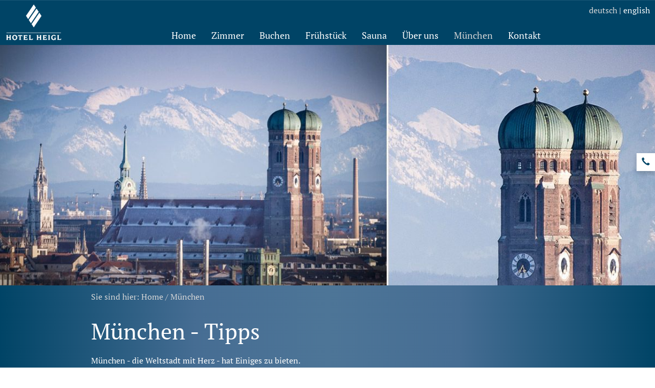

--- FILE ---
content_type: text/html; charset=UTF-8
request_url: https://www.hotelheigl.de/de_muenchen-tipps.htm
body_size: 5749
content:
<!DOCTYPE html>
<html lang="de">
	<head>
		<meta charset="UTF-8">
		<title>München -  Tipps</title>
		<meta http-equiv="X-UA-Compatible" content="IE=edge">
		<meta name="viewport" content="width=device-width, initial-scale=1">
		<meta name="keywords" content="München, Hotel Münchener Innenstadt, Übernachtung in München, Hotel Heigl München, Unterkünfte in München, Hotel München S&uuml;d, Hotel Bavaria M&uuml;nchen, Uebernachtung in Muenchen">
		<meta name="description" content="München - die Weltstadt mit Herz - hat Einiges zu bieten. Wir haben eine kleine Auswahl an Ideen für Sie zusammengestellt.">
		<meta name="publisher" content="Hotel Heigl, Bleibtreustr 15, 81479 M&uuml;nchen">
		<meta name="copyright" content="Hotel Heigl, Bleibtreustr 15, 81479 M&uuml;nchen"> 
		<meta name="author" content="Hotel Heigl, Bleibtreustr 15, 81479 M&uuml;nchen, Gestaltung und Programmierung: Karin Nobs Internet + Konzept + Design, M&uuml;nchen">
		<meta name="geo.position" content="48.0757000,11.5137800" />
		<meta name="geo.region" content="DE-Bayern" />
		<meta name="ICBM" content="48.0757000,11.5137800" />
		<meta name="audience" content="">
		<meta name="expires" content="never">
		<meta name="robots" content="index,follow">	
		<meta name="language" content="de">
		
		<link rel="canonical" href="https://www.hotelheigl.de/de_muenchen-tipps.htm">
		<meta property="og:url" content="https://www.hotelheigl.de/de_muenchen-tipps.htm" />
		<meta property="og:image" content="https://www.hotelheigl.de/media/bilder/frauenkirhe-berge-muenchen_1.jpg" /><meta property="og:image" content="https://www.hotelheigl.de/media/bilder/siegestor-muenchen.jpg" /><meta property="og:image" content="https://www.hotelheigl.de/media/bilder/alte-pinakothek-muenchen.jpg" /><meta property="og:image" content="https://www.hotelheigl.de/media/bilder/allianz-arena-munchen.jpg" /><meta property="og:image" content="https://www.hotelheigl.de/media/bilder/muenchen-freizeit.jpg" />		<link rel="stylesheet" type="text/css" href="css/minifiedcss.css" title="default" media="screen">
		<link rel="stylesheet" type="text/css" href="css/minifiedprint.css" media="print">
		<link rel="Shortcut icon" href="/media/favicon.ico">
		<meta name="application-name" content="Hotel Heigl, M&uuml;nchen S&uuml;d"/>
		<link rel="apple-touch-icon-precomposed" sizes="152x152" href="/media/ikons/apple-touch-icon-152x152-precomposed.png" />
		<link rel="apple-touch-icon-precomposed" sizes="144x144" href="/media/ikons/apple-touch-icon-144x144-precomposed.png" />
		<link rel="apple-touch-icon-precomposed" sizes="120x120" href="/media/ikons/apple-touch-icon-120x120-precomposed.png" />
		<link rel="apple-touch-icon-precomposed" sizes="114x114" href="/media/ikons/apple-touch-icon-114x114-precomposed.png" />
		<link rel="apple-touch-icon-precomposed" sizes="76x76" href="/media/ikons/apple-touch-icon-76x76-precomposed.png" />
		<link rel="apple-touch-icon-precomposed" sizes="72x72" href="/media/ikons/apple-touch-icon-72x72-precomposed.png" />
		<link rel="apple-touch-icon-precomposed" href="/media/ikons/apple-touch-icon-precomposed.png" />
		<meta name="msapplication-TileColor" content="#046" />		
	</head>
	<body>	
		<div class="container-fluid Folge"><!--container-->
			<nav id="mainNav" class="navbar" role="navigation">
				<div class="sprachwahl"><a class="selected" href="/">deutsch</a> | <a  href="en_hotel-heigl-muenchen-sued.htm">english</a></div>
          		<div class="navbar-header row">
					<div class="col-lg-3 col-md-2 col-sm-2 col-xs-6"><a class="navbar-brand animated fadeIn" href="/">
						<div class="logo"></div>
					</a></div>
					<div class="col-lg-9 col-md-10 col-sm-10 col-xs-6 menue">
					<span class="navbar-headline"><a id="navbar-toggle-headline" data-toggle="collapse" data-target=".navbar-collapse">Men&uuml;</a></span>
					<button type="button" class="navbar-toggle collapsed" data-toggle="collapse" data-target=".navbar-collapse">
						<span class="sr-only">Navigation ein/ausblenden</span>
						<span class="icon-bar"></span>
						<span class="icon-bar"></span>
						<span class="icon-bar"></span>
					</button>
					</div>
					<div class="navbar-collapse collapse">
  					<ul class="nav navbar-nav">

<li><a href="/">Home</a></li>
<li><a href="de_zimmer-hotelheigl.htm">Zimmer</a>
</li>
<li><a class="d21-trigger-ibe" href="#">Buchen</a>
</li>
<li><a href="de_fruehstueck-hotel-heigl.htm">Frühstück</a>
</li>
<li><a href="de_sauna-hotel-heigl.htm">Sauna</a>
</li>
<li><a href="de_ueber-uns.htm" class="dropdown-toggle" >Über uns<span class="caret hidden-lg hidden-sm hidden-md"></span></a>

<ul class="dropdown-menu" role="menu"><li class="hidden-lg hidden-sd"><a href="de_ueber-uns.htm">Übersicht Über uns</a></li><li><a href="de_familiengeschichte.htm">Familiengeschichte</a></li><li><a href="de_stellenangebote-hotel-heigl.htm">Stellenangebote</a></li><li><a href="de_umweltbewusst-hotel-heigl.htm">Umwelt</a></li></ul>
</li>
<li class="active"><a href="de_muenchen-tipps.htm">München</a>
</li>
<li><a href="de_kontakt-anfahrt-hotel-heigl.htm">Kontakt</a>
</li></ul>
		      		</div><!--end nav-collapse -->
  				</div>
  				
       		</nav>
       	</div>	
		<section class="slider">
<div class="flexslider carousel">
	          <ul class="slides">
<li class="lazy animate" data-bg="media/bilder/frauenkirhe-berge-muenchen_1.jpg"><img src="media/slider-spacer.gif" alt="M&uuml;nchen mit Bergen"></li>
<li class="lazy animate" data-bg="media/bilder/siegestor-muenchen.jpg"><img src="media/slider-spacer.gif" alt="Siegestor und Ludwigstra&szlig;e"></li>
<li class="lazy animate" data-bg="media/bilder/alte-pinakothek-muenchen.jpg"><img src="media/slider-spacer.gif" alt="Pinakotheken M&uuml;nchen"></li>
<li class="lazy animate" data-bg="media/bilder/allianz-arena-munchen.jpg"><img src="media/slider-spacer.gif" alt="Allianz Arena M&uuml;nchen"></li>
<li class="lazy animate" data-bg="media/bilder/muenchen-freizeit.jpg"><img src="media/slider-spacer.gif" alt="Ausflugstipps - Chiemsee"></li>
</ul></div>				
	
</section>
			<div class="container"><!--container-->	
			<!-- MainContent-->
			<div class="row">																	
<!-- Content-->												
				<div class="col-md-12 col-sm-12 col-xs-12"><div class="transparent"><div class="row"><div class="col-md-12 col-sm-12 col-xs-12"><div class="ContentText Folge">
<div class="breadcrumb" itemscope="" itemtype="http://schema.org/WebPage">
Sie sind hier:  <a itemprop="breadcrumb" href="/">Home</a> / <span itemprop="breadcrumb">München</span></div><h1 id="">München - Tipps</h1><p>M&uuml;nchen - die Weltstadt mit Herz - hat Einiges zu bieten.</p>
<p>Wir haben eine kleine Auswahl an Ideen f&uuml;r Sie zusammengestellt.</p>
</div>
</div>
</div></div></div><div class="col-md-12 col-sm-12 col-xs-12"><div class="transparent"><div class="row"><div class="col-md-12 col-sm-12 col-xs-12"><div class="ContentText Folge">
<h2 id="">Tourismuszentrale, Kultur und Unterhaltung</h2><p>Der offizielle G&auml;stef&uuml;hrer der Stadt im Netz bietet alles von Veranstaltungen bis zu Restaurant-Tipps:</p>
<ul>
<li><a href="https://www.muenchen.de/sehenswuerdigkeiten.html" target="_blank" rel="nofollow noopener">zur Homepage der Tourismuszentrale</a></li>
<li><a href="https://www.muenchen.de/veranstaltungen/kultur.html" target="_blank" rel="nofollow noopener">direkt zu Kultur und Unterhaltung</a></li>
</ul>
</div>
</div>
</div></div></div><div class="col-md-12 col-sm-12 col-xs-12"><div class="transparent"><div class="row"><div class="col-md-6 col-sm-6 col-xs-12"><div class="ContentText Folge">
<h2 id="">Weitere Informationen</h2><p>F&uuml;r die Planung Ihres M&uuml;nchenbesuchs:</p>
<ul>
<li><a href="http://www.wetter.com/wetter_aktuell/aktuelles_wetter/deutschland/muenchen/sued/DE0006515180.html" target="_blank" rel="nofollow noopener">M&uuml;nchen Wetter</a></li>
<li><a href="http://reiseauskunft.bahn.de/bin/query.exe/d" target="_blank" rel="nofollow noopener">Deutsche Bahn AG</a></li>
<li><a href="http://www.flughafen-muenchen.de/" target="_blank" rel="nofollow noopener">Flughafen M&uuml;nchen</a></li>
<li><a href="http://www.mvv-muenchen.de/" target="_blank" rel="nofollow noopener">MVV - &Ouml;ffentlicher Nahverkehr</a></li>
</ul>
</div>
</div><div class="col-md-6 col-sm-6 col-xs-12"><div class="ContentBilder wrapper-parent">
<a href="media/bilder/frauenkirhe-berge-muenchen-2.jpg" data-toggle="lightbox" data-gallery="multiimages" data-parent=".wrapper-parent" data-title="München" title="Bild &quot;München&quot; vergrößern"><div class="Folge lazy fadeIn animated" data-bg="media/bilder/thumbnails/frauenkirhe-berge-muenchen-2_450x600.jpg"><img src="media/spacer-content.gif" class="img-responsive" alt="München"></div></a></div>
</div></div></div></div><div class="col-md-12 col-sm-12 col-xs-12"><div class="transparent"><div class="row"><div class="col-md-6 col-sm-6 col-xs-12"><div class="ContentText Folge">
<h2 id="">Pinakotheken</h2><p>Die Pinakothek der Moderne ist neben der alten und neuen Pinakothek einer der neuen Sterne am M&uuml;nchner Kulturhimmel.</p>
<ul>
<li><a href="https://www.pinakothek.de/" target="_blank" rel="nofollow noopener">zur Hompage der Pinakotheken</a></li>
</ul>
<p>&nbsp;</p>
<p>&nbsp;</p>
</div>
</div><div class="col-md-6 col-sm-6 col-xs-12"><div class="ContentBilder wrapper-parent">
<a href="media/bilder/alte-pinakothek-meunchen2.jpg" data-toggle="lightbox" data-gallery="multiimages" data-parent=".wrapper-parent" data-title="Alte Pinakothek" title="Bild &quot;Alte Pinakothek&quot; vergrößern"><div class="Folge lazy fadeIn animated" data-bg="media/bilder/thumbnails/alte-pinakothek-meunchen2_450x600.jpg"><img src="media/spacer-content.gif" class="img-responsive" alt="Alte Pinakothek"></div></a></div>
</div></div></div></div><div class="col-md-12 col-sm-12 col-xs-12"><div class="transparent"><div class="row"><div class="col-md-6 col-sm-6 col-xs-12"><div class="ContentText Folge">
<h2 id="">Oktoberfest</h2><p>Alle Jahre wieder lockt das traditionelle Fest auf der M&uuml;nchner Theresienwiese Gro&szlig; und Klein von fern und nah.</p>
<ul>
<li><a href="http://www.oktoberfest.de" target="_blank" rel="nofollow noopener">zur Homepage des Oktoberfests</a></li>
</ul>
</div>
</div><div class="col-md-6 col-sm-6 col-xs-12"><div class="ContentBilder wrapper-parent">
<a href="media/bilder/oktoberfest.jpg" data-toggle="lightbox" data-gallery="multiimages" data-parent=".wrapper-parent" data-title="Oktoberfest München" title="Bild &quot;Oktoberfest München&quot; vergrößern"><div class="Folge lazy fadeIn animated" data-bg="media/bilder/thumbnails/oktoberfest_450x600.jpg"><img src="media/spacer-content.gif" class="img-responsive" alt="Oktoberfest München"></div></a></div>
</div></div></div></div><div class="col-md-12 col-sm-12 col-xs-12"><div class="transparent"><div class="row"><div class="col-md-6 col-sm-6 col-xs-12"><div class="ContentText Folge">
<h2 id="">Allianz Arena</h2><p>Es werden verschiedene Arena Touren angeboten:</p>
<ul>
<li><a href="https://allianz-arena.com/de" target="_blank" rel="nofollow noopener">zur Homepage der Allianz Arena</a></li>
</ul>
</div>
</div><div class="col-md-6 col-sm-6 col-xs-12"><div class="ContentBilder wrapper-parent">
<a href="media/bilder/allianz-arena-munchen2.jpg" data-toggle="lightbox" data-gallery="multiimages" data-parent=".wrapper-parent" data-title="Allianz Arena" title="Bild &quot;Allianz Arena&quot; vergrößern"><div class="Folge lazy fadeIn animated" data-bg="media/bilder/thumbnails/allianz-arena-munchen2_450x600.jpg"><img src="media/spacer-content.gif" class="img-responsive" alt="Allianz Arena"></div></a></div>
</div></div></div></div><!-- Ende Content -->
			</div>
		</div><!-- container -->
					
			<a href="#" title="nach oben" class="nach-oben"><span class="glyphicon glyphicon-chevron-up"></span></a>
			<div>
<div class="servbtn collapsed">
<a href="javascript:void(0);" data-toggle="collapse" data-target=".servbox"><span class="glyphicon glyphicon-earphone"></span></a></div>
<div class="servbox collapse"><p class="head">Wie können wir Ihnen helfen?</h3> <p><span class="glyphicon glyphicon-earphone"></span></p><p> +49 89 74 98 370</p> <p><span class="glyphicon glyphicon-envelope"></span></p><p><a href="javascript:linkTo_UnCryptMailto('nbjmup;jogpAipufmifjhm/ef');">info@hotelheigl.de</a></p> <p><a href="de_kontakt-anfahrt-hotel-heigl.htm#anfrage">Zimmer anfragen <span class="glyphicon glyphicon-menu-right">&nbsp;</span></a></p><p><a class="btn btn-success d21-trigger-ibe" href="#">Zimmer buchen <span class="glyphicon glyphicon-menu-right">&nbsp;</span></a></p></div>
</div>		<div class="Footer">
			<div class="Footertop">		
				<div class="row">
<div class="col-md-12 col-sm-12 col-xs-12"><p>&copy; 2026</p><p>Hotel Heigl M&uuml;nchen<span class="hidden-xs"> - alle Rechte vorbehalten.</span> &middot; Bleibtreustr. 15, 81479 M&uuml;nchen &middot; +49 89 74 98 370 &middot; <a href="javascript:linkTo_UnCryptMailto(&#39;nbjmup;jogpAipufmifjhm/ef&#39;);">info@hotelheigl.de</a> &middot;</p>
<p><a title="zum Impressum" href="de_impressum.htm">Impressum</a> &middot; <a title="zu den AGB" href="de_agb.htm">AGB</a> &middot; <a title="zur Datenschutzerkl&auml;rung" href="de_datenschutz.htm">Datenschutz</a> &middot; <a class="text-nowrap" title="Cookies verwalten" href="#" data-toggle="modal" data-target="#cookie-layer">Datenverarbeitung anpassen</a></p>
</div>
</div>			</div>
			
		</div>
		
		<!-- Cookie-Layer-->
<div class="modal fade cook" id="cookie-layer" tabindex="-1" role="dialog" aria-labelledby="myCookies" aria-hidden="true">
	  <div class="modal-dialog">
	    <div class="modal-content dunkel">
	      <div class="modal-header">
	        <button type="button" class="close" data-dismiss="modal"><span aria-hidden="true">&times;</span><span class="sr-only">schliessen</span></button>
	        <h2 class="modal-title" id="myModalLabel">Datenschutzeinstellungen</h2>
	      </div>
	      <form name="cookieeinstellungen" id="cookieeinstellungen" method="post" action="#"> <input type="hidden" name="stagec" id="stagec" value="processc"><input type="hidden" name="cat" id="cat" value="muenchen-tipps">
	      <div class="modal-body">	
			<p>Hier finden Sie eine Übersicht über alle verwendeten Cookies. Sie können entscheiden, welche Kategorien Sie zulassen möchten.</p>	
			<p><strong>Externe Medien</strong></p>
			<div class="toggle">
			<label>
			<span class="text">Google Maps</span>
			<input type="checkbox" name="cookie_m" value="1" >
			<span class="slider"></span>
			</label>
			</div>
		</div>
		<div class="modal-footer">
			<a class="btn" data-dismiss="modal">schliessen</a>
        		<input type="submit" class="btn btn-success" value="Auswahl speichern">
			
		</div></form>
		<div class="modal-body">
			<p><a role="button" data-toggle="collapse" data-target="#mehr" href="javascript:void('0')" aria-expanded="false" aria-controls="mehr">Mehr Details zu den Cookies <span class="glyphicon glyphicon-chevron-down"></span></a></p>
			<div class="collapse" id="mehr">
			<p><b>Externe Medien</b><br>
			Macht die Bedienung dieser Website für Sie komfortabler.</p>
			<ul>
			<li><b>Google Maps</b><br>  
			Anbieter: <a href="https://policies.google.com/privacy?hl=de" title="zu den Datenschutzbestimmungen von Google" rel="nofollow" target="_blank">Google Ireland Limited</a><br>Zweck: Web-Mapping-Dienst zur Anzeige unseres Standortes. Ggfs. werden (pers&ouml;nliche) Daten &uuml;ber Ihrer Aktivit&auml;ten gesammelt und mit Ihrem Google-Konto verkn&uuml;pft.<br>Erhobene Daten: IP-Adresse, Standortinformationen<br>Ort der Verarbeitung: Ireland<br>Ablauf: Die Daten werden gelöscht, sobald sie nicht mehr für die Verarbeitungszwecke benötigt werden.</li>
			
			</ul>
			<p><b>Technisch notwendige Cookies</b><br>
			Notwendige Cookies helfen dabei, eine Webseite nutzbar zu machen. Die Webseite kann ohne diese Cookies nicht richtig funktionieren.</p>
			<ul><li><b>custom_maps</b><br>Anbieter: Website-Betreiber<br> Speichert Deinen Zustimmungs-Status f&uuml;r Cookies auf der aktuellen Website.<br>Ablauf: 1 Tag</li>
				<li><b>PHPSESSID</b><br>Anbieter: Website-Betreiber<br>Beh&auml;lt die Zust&auml;nde des Benutzers bei allen Seitenanfragen bei.<br>Ablauf: Session</li>
				<li><b>AB</b><br>Anbieter: <a href="media/pdf/IBE_ Datenschutz _DE.pdf" alt="TourOnline AG, DIRS21" target="_blank" rel="nofollow">TourOnline AG, DIRS21</a><br> Behält die Zustände des Benutzers bei allen Seitenanfragen während der Onlinebuchung bei.<br>Ablauf: 7 Tage</li>
			</ul>	
			<p>Weitere Informationen finden Sie in unserer <a href="de_datenschutz.htm#Cookies" title="weitere Informationen">Datenschutzerklärung</a>.</p>
			</div>
		</div> 
	    </div>
	  </div>
	</div>		<!-- Footer-->	
		<!-- jquery -->
		<script src="js/minifyjs.js"></script>
		<script src='https://js-sdk.dirs21.de/eb99d3ac-8eb4-4099-87db-747f0dccbb1f' type='text/javascript' async defer></script>
    	<!--[if lt IE 9]>
		<script src="js/html5shiv.min.js"></script>
		<script src="js/respond.min.js"></script>
		<![endif]-->
		
	
		
<script type="application/ld+json">    { "@context": "http://schema.org", "@type": "Hotel", "address": { "@type": "PostalAddress", "addressLocality": "München", "addressRegion": "Bayern", "addressCountry": "Deutschland", "postalCode": "81479", "streetAddress": "Bleibtreustr. 15" }, "name": "Hotel Heigl", "image": "https://www.hotelheigl.de/media/bilder/hotel-heigl-eingang_1.jpg", "telephone": "+49897498370", "url": "https://www.hotelheigl.de/", "email": "info@hotelheigl.de", "priceRange": "$ - $$" }
</script>

<script type="application/ld+json">
    {"@context" : "https://schema.org","@type" : "WebSite","name" : "Hotel Heigl", "alternateName" : "Hotel Heigl","description":"Genießen Sie Ihren Aufenthalt im familiengeführten Hotel mit gemütlicher Atmosphäre.","url" : "https://www.hotelheigl.de/"}
  		</script>
	</body>
</html>